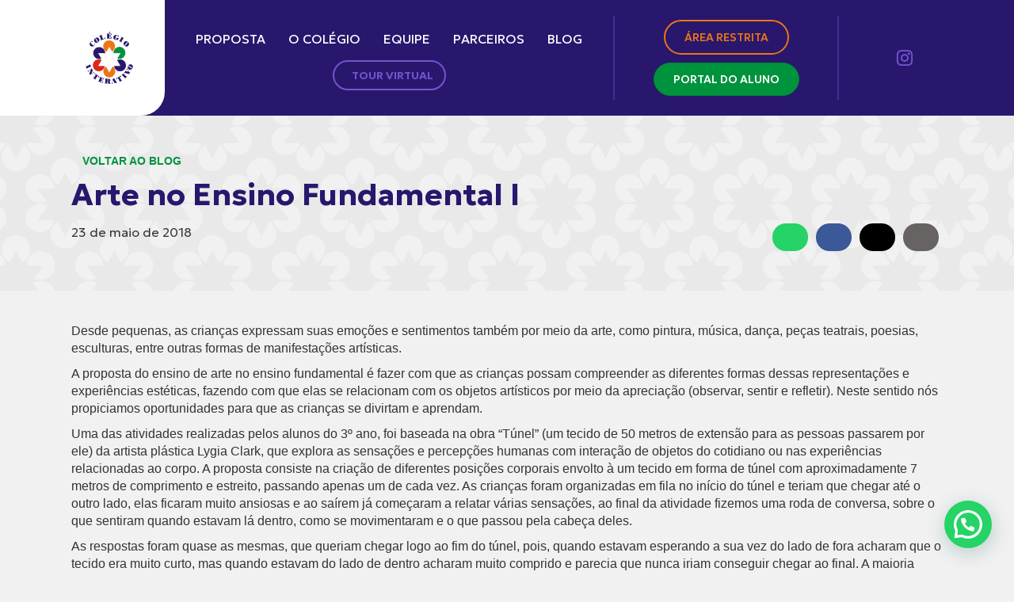

--- FILE ---
content_type: text/html; charset=UTF-8
request_url: https://colegiointerativo.com/noticias/arte-no-ensino-fundamental-i/
body_size: 66023
content:
<!DOCTYPE html><html lang="pt-BR"><head><meta charset="UTF-8" /><link rel="preconnect" href="https://fonts.gstatic.com/" crossorigin /><meta name='viewport' content='width=device-width, initial-scale=1.0' /><meta http-equiv='X-UA-Compatible' content='IE=edge' /><link rel="profile" href="https://gmpg.org/xfn/11" /> <script data-cfasync="false" data-no-defer="1" data-no-minify="1" data-no-optimize="1">var ewww_webp_supported=!1;function check_webp_feature(A,e){var w;e=void 0!==e?e:function(){},ewww_webp_supported?e(ewww_webp_supported):((w=new Image).onload=function(){ewww_webp_supported=0<w.width&&0<w.height,e&&e(ewww_webp_supported)},w.onerror=function(){e&&e(!1)},w.src="data:image/webp;base64,"+{alpha:"UklGRkoAAABXRUJQVlA4WAoAAAAQAAAAAAAAAAAAQUxQSAwAAAARBxAR/Q9ERP8DAABWUDggGAAAABQBAJ0BKgEAAQAAAP4AAA3AAP7mtQAAAA=="}[A])}check_webp_feature("alpha");</script><script data-cfasync="false" data-no-defer="1" data-no-minify="1" data-no-optimize="1">var Arrive=function(c,w){"use strict";if(c.MutationObserver&&"undefined"!=typeof HTMLElement){var r,a=0,u=(r=HTMLElement.prototype.matches||HTMLElement.prototype.webkitMatchesSelector||HTMLElement.prototype.mozMatchesSelector||HTMLElement.prototype.msMatchesSelector,{matchesSelector:function(e,t){return e instanceof HTMLElement&&r.call(e,t)},addMethod:function(e,t,r){var a=e[t];e[t]=function(){return r.length==arguments.length?r.apply(this,arguments):"function"==typeof a?a.apply(this,arguments):void 0}},callCallbacks:function(e,t){t&&t.options.onceOnly&&1==t.firedElems.length&&(e=[e[0]]);for(var r,a=0;r=e[a];a++)r&&r.callback&&r.callback.call(r.elem,r.elem);t&&t.options.onceOnly&&1==t.firedElems.length&&t.me.unbindEventWithSelectorAndCallback.call(t.target,t.selector,t.callback)},checkChildNodesRecursively:function(e,t,r,a){for(var i,n=0;i=e[n];n++)r(i,t,a)&&a.push({callback:t.callback,elem:i}),0<i.childNodes.length&&u.checkChildNodesRecursively(i.childNodes,t,r,a)},mergeArrays:function(e,t){var r,a={};for(r in e)e.hasOwnProperty(r)&&(a[r]=e[r]);for(r in t)t.hasOwnProperty(r)&&(a[r]=t[r]);return a},toElementsArray:function(e){return e=void 0!==e&&("number"!=typeof e.length||e===c)?[e]:e}}),e=(l.prototype.addEvent=function(e,t,r,a){a={target:e,selector:t,options:r,callback:a,firedElems:[]};return this._beforeAdding&&this._beforeAdding(a),this._eventsBucket.push(a),a},l.prototype.removeEvent=function(e){for(var t,r=this._eventsBucket.length-1;t=this._eventsBucket[r];r--)e(t)&&(this._beforeRemoving&&this._beforeRemoving(t),(t=this._eventsBucket.splice(r,1))&&t.length&&(t[0].callback=null))},l.prototype.beforeAdding=function(e){this._beforeAdding=e},l.prototype.beforeRemoving=function(e){this._beforeRemoving=e},l),t=function(i,n){var o=new e,l=this,s={fireOnAttributesModification:!1};return o.beforeAdding(function(t){var e=t.target;e!==c.document&&e!==c||(e=document.getElementsByTagName("html")[0]);var r=new MutationObserver(function(e){n.call(this,e,t)}),a=i(t.options);r.observe(e,a),t.observer=r,t.me=l}),o.beforeRemoving(function(e){e.observer.disconnect()}),this.bindEvent=function(e,t,r){t=u.mergeArrays(s,t);for(var a=u.toElementsArray(this),i=0;i<a.length;i++)o.addEvent(a[i],e,t,r)},this.unbindEvent=function(){var r=u.toElementsArray(this);o.removeEvent(function(e){for(var t=0;t<r.length;t++)if(this===w||e.target===r[t])return!0;return!1})},this.unbindEventWithSelectorOrCallback=function(r){var a=u.toElementsArray(this),i=r,e="function"==typeof r?function(e){for(var t=0;t<a.length;t++)if((this===w||e.target===a[t])&&e.callback===i)return!0;return!1}:function(e){for(var t=0;t<a.length;t++)if((this===w||e.target===a[t])&&e.selector===r)return!0;return!1};o.removeEvent(e)},this.unbindEventWithSelectorAndCallback=function(r,a){var i=u.toElementsArray(this);o.removeEvent(function(e){for(var t=0;t<i.length;t++)if((this===w||e.target===i[t])&&e.selector===r&&e.callback===a)return!0;return!1})},this},i=new function(){var s={fireOnAttributesModification:!1,onceOnly:!1,existing:!1};function n(e,t,r){return!(!u.matchesSelector(e,t.selector)||(e._id===w&&(e._id=a++),-1!=t.firedElems.indexOf(e._id)))&&(t.firedElems.push(e._id),!0)}var c=(i=new t(function(e){var t={attributes:!1,childList:!0,subtree:!0};return e.fireOnAttributesModification&&(t.attributes=!0),t},function(e,i){e.forEach(function(e){var t=e.addedNodes,r=e.target,a=[];null!==t&&0<t.length?u.checkChildNodesRecursively(t,i,n,a):"attributes"===e.type&&n(r,i)&&a.push({callback:i.callback,elem:r}),u.callCallbacks(a,i)})})).bindEvent;return i.bindEvent=function(e,t,r){t=void 0===r?(r=t,s):u.mergeArrays(s,t);var a=u.toElementsArray(this);if(t.existing){for(var i=[],n=0;n<a.length;n++)for(var o=a[n].querySelectorAll(e),l=0;l<o.length;l++)i.push({callback:r,elem:o[l]});if(t.onceOnly&&i.length)return r.call(i[0].elem,i[0].elem);setTimeout(u.callCallbacks,1,i)}c.call(this,e,t,r)},i},o=new function(){var a={};function i(e,t){return u.matchesSelector(e,t.selector)}var n=(o=new t(function(){return{childList:!0,subtree:!0}},function(e,r){e.forEach(function(e){var t=e.removedNodes,e=[];null!==t&&0<t.length&&u.checkChildNodesRecursively(t,r,i,e),u.callCallbacks(e,r)})})).bindEvent;return o.bindEvent=function(e,t,r){t=void 0===r?(r=t,a):u.mergeArrays(a,t),n.call(this,e,t,r)},o};d(HTMLElement.prototype),d(NodeList.prototype),d(HTMLCollection.prototype),d(HTMLDocument.prototype),d(Window.prototype);var n={};return s(i,n,"unbindAllArrive"),s(o,n,"unbindAllLeave"),n}function l(){this._eventsBucket=[],this._beforeAdding=null,this._beforeRemoving=null}function s(e,t,r){u.addMethod(t,r,e.unbindEvent),u.addMethod(t,r,e.unbindEventWithSelectorOrCallback),u.addMethod(t,r,e.unbindEventWithSelectorAndCallback)}function d(e){e.arrive=i.bindEvent,s(i,e,"unbindArrive"),e.leave=o.bindEvent,s(o,e,"unbindLeave")}}(window,void 0),ewww_webp_supported=!1;function check_webp_feature(e,t){var r;ewww_webp_supported?t(ewww_webp_supported):((r=new Image).onload=function(){ewww_webp_supported=0<r.width&&0<r.height,t(ewww_webp_supported)},r.onerror=function(){t(!1)},r.src="data:image/webp;base64,"+{alpha:"UklGRkoAAABXRUJQVlA4WAoAAAAQAAAAAAAAAAAAQUxQSAwAAAARBxAR/Q9ERP8DAABWUDggGAAAABQBAJ0BKgEAAQAAAP4AAA3AAP7mtQAAAA==",animation:"UklGRlIAAABXRUJQVlA4WAoAAAASAAAAAAAAAAAAQU5JTQYAAAD/////AABBTk1GJgAAAAAAAAAAAAAAAAAAAGQAAABWUDhMDQAAAC8AAAAQBxAREYiI/gcA"}[e])}function ewwwLoadImages(e){if(e){for(var t=document.querySelectorAll(".batch-image img, .image-wrapper a, .ngg-pro-masonry-item a, .ngg-galleria-offscreen-seo-wrapper a"),r=0,a=t.length;r<a;r++)ewwwAttr(t[r],"data-src",t[r].getAttribute("data-webp")),ewwwAttr(t[r],"data-thumbnail",t[r].getAttribute("data-webp-thumbnail"));for(var i=document.querySelectorAll("div.woocommerce-product-gallery__image"),r=0,a=i.length;r<a;r++)ewwwAttr(i[r],"data-thumb",i[r].getAttribute("data-webp-thumb"))}for(var n=document.querySelectorAll("video"),r=0,a=n.length;r<a;r++)ewwwAttr(n[r],"poster",e?n[r].getAttribute("data-poster-webp"):n[r].getAttribute("data-poster-image"));for(var o,l=document.querySelectorAll("img.ewww_webp_lazy_load"),r=0,a=l.length;r<a;r++)e&&(ewwwAttr(l[r],"data-lazy-srcset",l[r].getAttribute("data-lazy-srcset-webp")),ewwwAttr(l[r],"data-srcset",l[r].getAttribute("data-srcset-webp")),ewwwAttr(l[r],"data-lazy-src",l[r].getAttribute("data-lazy-src-webp")),ewwwAttr(l[r],"data-src",l[r].getAttribute("data-src-webp")),ewwwAttr(l[r],"data-orig-file",l[r].getAttribute("data-webp-orig-file")),ewwwAttr(l[r],"data-medium-file",l[r].getAttribute("data-webp-medium-file")),ewwwAttr(l[r],"data-large-file",l[r].getAttribute("data-webp-large-file")),null!=(o=l[r].getAttribute("srcset"))&&!1!==o&&o.includes("R0lGOD")&&ewwwAttr(l[r],"src",l[r].getAttribute("data-lazy-src-webp"))),l[r].className=l[r].className.replace(/\bewww_webp_lazy_load\b/,"");for(var s=document.querySelectorAll(".ewww_webp"),r=0,a=s.length;r<a;r++)e?(ewwwAttr(s[r],"srcset",s[r].getAttribute("data-srcset-webp")),ewwwAttr(s[r],"src",s[r].getAttribute("data-src-webp")),ewwwAttr(s[r],"data-orig-file",s[r].getAttribute("data-webp-orig-file")),ewwwAttr(s[r],"data-medium-file",s[r].getAttribute("data-webp-medium-file")),ewwwAttr(s[r],"data-large-file",s[r].getAttribute("data-webp-large-file")),ewwwAttr(s[r],"data-large_image",s[r].getAttribute("data-webp-large_image")),ewwwAttr(s[r],"data-src",s[r].getAttribute("data-webp-src"))):(ewwwAttr(s[r],"srcset",s[r].getAttribute("data-srcset-img")),ewwwAttr(s[r],"src",s[r].getAttribute("data-src-img"))),s[r].className=s[r].className.replace(/\bewww_webp\b/,"ewww_webp_loaded");window.jQuery&&jQuery.fn.isotope&&jQuery.fn.imagesLoaded&&(jQuery(".fusion-posts-container-infinite").imagesLoaded(function(){jQuery(".fusion-posts-container-infinite").hasClass("isotope")&&jQuery(".fusion-posts-container-infinite").isotope()}),jQuery(".fusion-portfolio:not(.fusion-recent-works) .fusion-portfolio-wrapper").imagesLoaded(function(){jQuery(".fusion-portfolio:not(.fusion-recent-works) .fusion-portfolio-wrapper").isotope()}))}function ewwwWebPInit(e){ewwwLoadImages(e),ewwwNggLoadGalleries(e),document.arrive(".ewww_webp",function(){ewwwLoadImages(e)}),document.arrive(".ewww_webp_lazy_load",function(){ewwwLoadImages(e)}),document.arrive("videos",function(){ewwwLoadImages(e)}),"loading"==document.readyState?document.addEventListener("DOMContentLoaded",ewwwJSONParserInit):("undefined"!=typeof galleries&&ewwwNggParseGalleries(e),ewwwWooParseVariations(e))}function ewwwAttr(e,t,r){null!=r&&!1!==r&&e.setAttribute(t,r)}function ewwwJSONParserInit(){"undefined"!=typeof galleries&&check_webp_feature("alpha",ewwwNggParseGalleries),check_webp_feature("alpha",ewwwWooParseVariations)}function ewwwWooParseVariations(e){if(e)for(var t=document.querySelectorAll("form.variations_form"),r=0,a=t.length;r<a;r++){var i=t[r].getAttribute("data-product_variations"),n=!1;try{for(var o in i=JSON.parse(i))void 0!==i[o]&&void 0!==i[o].image&&(void 0!==i[o].image.src_webp&&(i[o].image.src=i[o].image.src_webp,n=!0),void 0!==i[o].image.srcset_webp&&(i[o].image.srcset=i[o].image.srcset_webp,n=!0),void 0!==i[o].image.full_src_webp&&(i[o].image.full_src=i[o].image.full_src_webp,n=!0),void 0!==i[o].image.gallery_thumbnail_src_webp&&(i[o].image.gallery_thumbnail_src=i[o].image.gallery_thumbnail_src_webp,n=!0),void 0!==i[o].image.thumb_src_webp&&(i[o].image.thumb_src=i[o].image.thumb_src_webp,n=!0));n&&ewwwAttr(t[r],"data-product_variations",JSON.stringify(i))}catch(e){}}}function ewwwNggParseGalleries(e){if(e)for(var t in galleries){var r=galleries[t];galleries[t].images_list=ewwwNggParseImageList(r.images_list)}}function ewwwNggLoadGalleries(e){e&&document.addEventListener("ngg.galleria.themeadded",function(e,t){window.ngg_galleria._create_backup=window.ngg_galleria.create,window.ngg_galleria.create=function(e,t){var r=$(e).data("id");return galleries["gallery_"+r].images_list=ewwwNggParseImageList(galleries["gallery_"+r].images_list),window.ngg_galleria._create_backup(e,t)}})}function ewwwNggParseImageList(e){for(var t in e){var r=e[t];if(void 0!==r["image-webp"]&&(e[t].image=r["image-webp"],delete e[t]["image-webp"]),void 0!==r["thumb-webp"]&&(e[t].thumb=r["thumb-webp"],delete e[t]["thumb-webp"]),void 0!==r.full_image_webp&&(e[t].full_image=r.full_image_webp,delete e[t].full_image_webp),void 0!==r.srcsets)for(var a in r.srcsets)nggSrcset=r.srcsets[a],void 0!==r.srcsets[a+"-webp"]&&(e[t].srcsets[a]=r.srcsets[a+"-webp"],delete e[t].srcsets[a+"-webp"]);if(void 0!==r.full_srcsets)for(var i in r.full_srcsets)nggFSrcset=r.full_srcsets[i],void 0!==r.full_srcsets[i+"-webp"]&&(e[t].full_srcsets[i]=r.full_srcsets[i+"-webp"],delete e[t].full_srcsets[i+"-webp"])}return e}check_webp_feature("alpha",ewwwWebPInit);</script><meta name='robots' content='index, follow, max-image-preview:large, max-snippet:-1, max-video-preview:-1' /><title>Arte no Ensino Fundamental I - Colégio Interativo</title><meta name="description" content="Desde pequenas, as crianças expressam suas emoções e sentimentos também por meio da arte, como pintura, música, dança, peças teatrais, poesias," /><link rel="canonical" href="https://colegiointerativo.com/noticias/arte-no-ensino-fundamental-i/" /><meta property="og:locale" content="pt_BR" /><meta property="og:type" content="article" /><meta property="og:title" content="Arte no Ensino Fundamental I - Colégio Interativo" /><meta property="og:description" content="Desde pequenas, as crianças expressam suas emoções e sentimentos também por meio da arte, como pintura, música, dança, peças teatrais, poesias," /><meta property="og:url" content="https://colegiointerativo.com/noticias/arte-no-ensino-fundamental-i/" /><meta property="og:site_name" content="Colégio Interativo" /><meta property="article:publisher" content="https://www.facebook.com/colegiointerativosp" /><meta property="article:published_time" content="2018-05-23T15:07:24+00:00" /><meta property="article:modified_time" content="2023-08-29T23:24:27+00:00" /><meta property="og:image" content="https://colegiointerativo.com/wp-content/uploads/2023/09/colinterativo.png" /><meta property="og:image:width" content="1465" /><meta property="og:image:height" content="825" /><meta property="og:image:type" content="image/png" /><meta name="author" content="Colégio Interativo" /><meta name="twitter:card" content="summary_large_image" /><meta name="twitter:creator" content="@CoInterativo" /><meta name="twitter:site" content="@CoInterativo" /><meta name="twitter:label1" content="Escrito por" /><meta name="twitter:data1" content="Colégio Interativo" /><meta name="twitter:label2" content="Est. tempo de leitura" /><meta name="twitter:data2" content="2 minutos" /> <script type="application/ld+json" class="yoast-schema-graph">{"@context":"https://schema.org","@graph":[{"@type":"Article","@id":"https://colegiointerativo.com/noticias/arte-no-ensino-fundamental-i/#article","isPartOf":{"@id":"https://colegiointerativo.com/noticias/arte-no-ensino-fundamental-i/"},"author":{"name":"Colégio Interativo","@id":"https://colegiointerativo.com/#/schema/person/010a1644f890feffb5614377af6a8831"},"headline":"Arte no Ensino Fundamental I","datePublished":"2018-05-23T15:07:24+00:00","dateModified":"2023-08-29T23:24:27+00:00","mainEntityOfPage":{"@id":"https://colegiointerativo.com/noticias/arte-no-ensino-fundamental-i/"},"wordCount":351,"publisher":{"@id":"https://colegiointerativo.com/#organization"},"articleSection":["Notícias"],"inLanguage":"pt-BR"},{"@type":"WebPage","@id":"https://colegiointerativo.com/noticias/arte-no-ensino-fundamental-i/","url":"https://colegiointerativo.com/noticias/arte-no-ensino-fundamental-i/","name":"Arte no Ensino Fundamental I - Colégio Interativo","isPartOf":{"@id":"https://colegiointerativo.com/#website"},"datePublished":"2018-05-23T15:07:24+00:00","dateModified":"2023-08-29T23:24:27+00:00","description":"Desde pequenas, as crianças expressam suas emoções e sentimentos também por meio da arte, como pintura, música, dança, peças teatrais, poesias,","breadcrumb":{"@id":"https://colegiointerativo.com/noticias/arte-no-ensino-fundamental-i/#breadcrumb"},"inLanguage":"pt-BR","potentialAction":[{"@type":"ReadAction","target":["https://colegiointerativo.com/noticias/arte-no-ensino-fundamental-i/"]}]},{"@type":"BreadcrumbList","@id":"https://colegiointerativo.com/noticias/arte-no-ensino-fundamental-i/#breadcrumb","itemListElement":[{"@type":"ListItem","position":1,"name":"Início","item":"https://colegiointerativo.com/"},{"@type":"ListItem","position":2,"name":"Blog","item":"https://colegiointerativo.com/blog/"},{"@type":"ListItem","position":3,"name":"Arte no Ensino Fundamental I"}]},{"@type":"WebSite","@id":"https://colegiointerativo.com/#website","url":"https://colegiointerativo.com/","name":"Colégio Interativo","description":"Educação Infantil e Fundamental na Cidade Patriarca, Vila Ré e Guilhermina - Zona Leste","publisher":{"@id":"https://colegiointerativo.com/#organization"},"alternateName":"Interativo","potentialAction":[{"@type":"SearchAction","target":{"@type":"EntryPoint","urlTemplate":"https://colegiointerativo.com/?s={search_term_string}"},"query-input":{"@type":"PropertyValueSpecification","valueRequired":true,"valueName":"search_term_string"}}],"inLanguage":"pt-BR"},{"@type":"Organization","@id":"https://colegiointerativo.com/#organization","name":"Colégio Interativo","alternateName":"Col. Interativo","url":"https://colegiointerativo.com/","logo":{"@type":"ImageObject","inLanguage":"pt-BR","@id":"https://colegiointerativo.com/#/schema/logo/image/","url":"https://colegiointerativo.com/wp-content/uploads/2023/08/logo-colegio-interativo.png","contentUrl":"https://colegiointerativo.com/wp-content/uploads/2023/08/logo-colegio-interativo.png","width":223,"height":242,"caption":"Colégio Interativo"},"image":{"@id":"https://colegiointerativo.com/#/schema/logo/image/"},"sameAs":["https://www.facebook.com/colegiointerativosp","https://x.com/CoInterativo","https://www.instagram.com/colegiointerativosp"]},{"@type":"Person","@id":"https://colegiointerativo.com/#/schema/person/010a1644f890feffb5614377af6a8831","name":"Colégio Interativo","image":{"@type":"ImageObject","inLanguage":"pt-BR","@id":"https://colegiointerativo.com/#/schema/person/image/","url":"https://secure.gravatar.com/avatar/d1c4adf58c2d4463d0a491ea5306898883208148d26ce7d3002982766a360791?s=96&d=mm&r=g","contentUrl":"https://secure.gravatar.com/avatar/d1c4adf58c2d4463d0a491ea5306898883208148d26ce7d3002982766a360791?s=96&d=mm&r=g","caption":"Colégio Interativo"},"sameAs":["https://colegiointerativo.com"]}]}</script> <link rel='dns-prefetch' href='//kit.fontawesome.com' /><link rel='dns-prefetch' href='//www.googletagmanager.com' /><link rel='dns-prefetch' href='//fonts.googleapis.com' /><link href='https://fonts.gstatic.com' crossorigin rel='preconnect' /> <script src="[data-uri]" defer></script><script data-optimized="1" src="https://colegiointerativo.com/wp-content/plugins/litespeed-cache/assets/js/webfontloader.min.js" defer></script><link data-optimized="2" rel="stylesheet" href="https://colegiointerativo.com/wp-content/litespeed/css/35fb48010840da7066428fb0cdc9241b.css?ver=dbbeb" /><style id='joinchat-head-inline-css'>.joinchat{--ch:145;--cs:100%;--cl:29%;--bw:1}:root{--joinchat-ico:url("data:image/svg+xml;charset=utf-8,%3Csvg xmlns='http://www.w3.org/2000/svg' viewBox='0 0 24 24'%3E%3Cpath fill='%23fff' d='M3.516 3.516c4.686-4.686 12.284-4.686 16.97 0s4.686 12.283 0 16.97a12 12 0 0 1-13.754 2.299l-5.814.735a.392.392 0 0 1-.438-.44l.748-5.788A12 12 0 0 1 3.517 3.517zm3.61 17.043.3.158a9.85 9.85 0 0 0 11.534-1.758c3.843-3.843 3.843-10.074 0-13.918s-10.075-3.843-13.918 0a9.85 9.85 0 0 0-1.747 11.554l.16.303-.51 3.942a.196.196 0 0 0 .219.22zm6.534-7.003-.933 1.164a9.84 9.84 0 0 1-3.497-3.495l1.166-.933a.79.79 0 0 0 .23-.94L9.561 6.96a.79.79 0 0 0-.924-.445l-2.023.524a.797.797 0 0 0-.588.88 11.754 11.754 0 0 0 10.005 10.005.797.797 0 0 0 .88-.587l.525-2.023a.79.79 0 0 0-.445-.923L14.6 13.327a.79.79 0 0 0-.94.23z'/%3E%3C/svg%3E")}.joinchat{--sep:20px;--bottom:var(--sep);--s:60px;--h:calc(var(--s)/2);display:block;transform:scale3d(1,1,1);position:fixed;z-index:9000;right:var(--sep);bottom:var(--bottom)}.joinchat *{box-sizing:border-box}.joinchat__qr,.joinchat__chatbox{display:none}.joinchat__tooltip{opacity:0}.joinchat__button{position:absolute;z-index:2;bottom:8px;right:8px;height:var(--s);width:var(--s);background:#25d366 var(--joinchat-ico,none)center / 60% no-repeat;color:inherit;border-radius:50%;box-shadow:1px 6px 24px 0 rgba(7,94,84,0.24)}.joinchat--left{right:auto;left:var(--sep)}.joinchat--left .joinchat__button{right:auto;left:8px}.joinchat__button__ico{position:absolute;inset:0;display:flex;border-radius:50%;overflow:hidden;color:hsl(0deg 0% clamp(0%,var(--bw)*1000%,100%) / clamp(70%,var(--bw)*1000%,100%)) !important}.joinchat__button__ico svg{width:var(--ico-size,100%);height:var(--ico-size,100%);margin:calc((100% - var(--ico-size,100%))/2)}.joinchat__button:has(.joinchat__button__ico){background:hsl(var(--ch)var(--cs)var(--cl));box-shadow:1px 6px 24px 0 hsl(var(--ch)var(--cs)calc(var(--cl) - 10%) / 24%)}.joinchat__button:has(.joinchat__button__ico):hover,.joinchat__button:has(.joinchat__button__ico):active{background:hsl(var(--ch)var(--cs)calc(var(--cl) + 20%))}.joinchat__button__image{position:absolute;inset:1px;border-radius:50%;overflow:hidden;opacity:0}.joinchat__button__image img,.joinchat__button__image video{display:block;width:100%;height:100%;object-fit:cover;object-position:center}.joinchat--img .joinchat__button__image{opacity:1;animation:none}@media(orientation:portrait)and(width>=481px),(orientation:landscape)and(height>=481px){.joinchat--mobile{display:none !important}}@media(width <=480px),(orientation:landscape)and(height <=480px){.joinchat{--sep:6px}}
/*# sourceURL=joinchat-head-inline-css */</style>
 <script src="https://www.googletagmanager.com/gtag/js?id=GT-57V3G4Z" id="google_gtagjs-js" defer data-deferred="1"></script> <script id="google_gtagjs-js-after" src="[data-uri]" defer></script> <meta name="generator" content="Site Kit by Google 1.167.0" /><noscript><style>.lazyload[data-src]{display:none !important;}</style></noscript>
 <script>( function( w, d, s, l, i ) {
				w[l] = w[l] || [];
				w[l].push( {'gtm.start': new Date().getTime(), event: 'gtm.js'} );
				var f = d.getElementsByTagName( s )[0],
					j = d.createElement( s ), dl = l != 'dataLayer' ? '&l=' + l : '';
				j.async = true;
				j.src = 'https://www.googletagmanager.com/gtm.js?id=' + i + dl;
				f.parentNode.insertBefore( j, f );
			} )( window, document, 'script', 'dataLayer', 'GTM-KBCV2W8K' );</script> <link rel="icon" href="https://colegiointerativo.com/wp-content/uploads/2023/08/cropped-icon-32x32.png" sizes="32x32" /><link rel="icon" href="https://colegiointerativo.com/wp-content/uploads/2023/08/cropped-icon-192x192.png" sizes="192x192" /><link rel="apple-touch-icon" href="https://colegiointerativo.com/wp-content/uploads/2023/08/cropped-icon-180x180.png" /><meta name="msapplication-TileImage" content="https://colegiointerativo.com/wp-content/uploads/2023/08/cropped-icon-270x270.png" /><meta name="facebook-domain-verification" content="eyfkrawp49k7hr7hqeov5zlrio9r4c" /></head><body data-rsssl=1 class="wp-singular post-template-default single single-post postid-5720 single-format-standard wp-theme-bb-theme fl-builder-2-9-4-1 fl-themer-1-5-2-1 fl-theme-1-7-14 fl-no-js fl-theme-builder-header fl-theme-builder-header-cabecalho-do-site fl-theme-builder-footer fl-theme-builder-footer-rodape-do-site fl-theme-builder-singular fl-theme-builder-singular-post-do-blog fl-framework-base fl-preset-default fl-full-width fl-has-sidebar fl-search-active" itemscope="itemscope" itemtype="https://schema.org/WebPage">
<noscript>
<iframe data-lazyloaded="1" src="about:blank" data-src="https://www.googletagmanager.com/ns.html?id=GTM-KBCV2W8K" height="0" width="0" style="display:none;visibility:hidden"></iframe>
</noscript>
<a aria-label="Ir para o conteúdo" class="fl-screen-reader-text" href="#fl-main-content">Ir para o conteúdo</a><div class="fl-page"><header class="fl-builder-content fl-builder-content-15 fl-builder-global-templates-locked" data-post-id="15" data-type="header" data-sticky="1" data-sticky-on="all" data-sticky-breakpoint="medium" data-shrink="1" data-overlay="0" data-overlay-bg="transparent" data-shrink-image-height="50px" role="banner" itemscope="itemscope" itemtype="http://schema.org/WPHeader"><div class="fl-row fl-row-full-width fl-row-bg-color fl-node-n0ibp3qtr9ly fl-row-default-height fl-row-align-center" data-node="n0ibp3qtr9ly"><div class="fl-row-content-wrap"><div class="fl-row-content fl-row-full-width fl-node-content"><div class="fl-col-group fl-node-ui57brnxwf1p fl-col-group-equal-height fl-col-group-align-center fl-col-group-custom-width" data-node="ui57brnxwf1p"><div class="fl-col fl-node-18lxz5kamohc fl-col-bg-color fl-col-small fl-col-small-custom-width" data-node="18lxz5kamohc"><div class="fl-col-content fl-node-content"><div class="fl-module fl-module-photo fl-node-3nadlp68tkbr" data-node="3nadlp68tkbr"><div class="fl-module-content fl-node-content"><div class="fl-photo fl-photo-align-right" itemscope itemtype="https://schema.org/ImageObject"><div class="fl-photo-content fl-photo-img-png">
<a href="https://colegiointerativo.com" target="_self" itemprop="url">
<img decoding="async" width="223" height="242" class="fl-photo-img wp-image-22" src="https://colegiointerativo.com/wp-content/uploads/2023/08/logo-colegio-interativo.png" alt="logo-colegio-interativo" itemprop="image" title="logo-colegio-interativo"  data-no-lazy="1" />
</a></div></div></div></div></div></div><div class="fl-col fl-node-d8w6piuf4cgt fl-col-bg-color fl-col-small fl-col-small-custom-width" data-node="d8w6piuf4cgt"><div class="fl-col-content fl-node-content"><div class="fl-module fl-module-menu fl-node-p68e9sa3tqhd" data-node="p68e9sa3tqhd"><div class="fl-module-content fl-node-content"><div class="fl-menu fl-menu-responsive-toggle-mobile fl-menu-responsive-flyout-overlay fl-flyout-right">
<button class="fl-menu-mobile-toggle hamburger" aria-label="Menu"><span class="fl-menu-icon svg-container"><svg version="1.1" class="hamburger-menu" xmlns="http://www.w3.org/2000/svg" xmlns:xlink="http://www.w3.org/1999/xlink" viewBox="0 0 512 512">
<rect class="fl-hamburger-menu-top" width="512" height="102"/>
<rect class="fl-hamburger-menu-middle" y="205" width="512" height="102"/>
<rect class="fl-hamburger-menu-bottom" y="410" width="512" height="102"/>
</svg>
</span></button><div class="fl-clear"></div><nav aria-label="Menu" itemscope="itemscope" itemtype="https://schema.org/SiteNavigationElement"><ul id="menu-menu-principal" class="menu fl-menu-horizontal fl-toggle-none"><li id="menu-item-26" class="menu-item menu-item-type-custom menu-item-object-custom menu-item-home"><a href="https://colegiointerativo.com/#proposta">Proposta</a></li><li id="menu-item-27" class="menu-item menu-item-type-custom menu-item-object-custom menu-item-home"><a href="https://colegiointerativo.com/#colegio">O colégio</a></li><li id="menu-item-28" class="menu-item menu-item-type-custom menu-item-object-custom menu-item-home"><a href="https://colegiointerativo.com/#equipe">Equipe</a></li><li id="menu-item-29" class="menu-item menu-item-type-custom menu-item-object-custom menu-item-home"><a href="https://colegiointerativo.com/#parceiros">Parceiros</a></li><li id="menu-item-73" class="menu-item menu-item-type-post_type menu-item-object-page current_page_parent"><a href="https://colegiointerativo.com/blog/">Blog</a></li><li id="menu-item-6410" class="button inverted menu-item menu-item-type-post_type menu-item-object-page"><a href="https://colegiointerativo.com/tour-virtual/"><i class="fa-light fa-street-view"></i> Tour Virtual</a></li><li id="menu-item-79" class="show-for-small-only button orange menu-item menu-item-type-post_type menu-item-object-page"><a href="https://colegiointerativo.com/area-restrita/">Área restrita</a></li><li id="menu-item-80" class="show-for-small-only button green menu-item menu-item-type-custom menu-item-object-custom"><a href="https://portal.sponteeducacional.net.br/interativo">Portal do aluno</a></li></ul></nav></div></div></div></div></div><div class="fl-col fl-node-wuel27oqj1pm fl-col-bg-color fl-col-small fl-visible-desktop fl-visible-large fl-visible-medium" data-node="wuel27oqj1pm"><div class="fl-col-content fl-node-content"><div class="fl-module fl-module-button-group fl-node-edf3ws0ygc8u" data-node="edf3ws0ygc8u"><div class="fl-module-content fl-node-content"><div class="fl-button-group fl-button-group-layout-horizontal fl-button-group-width-"><div class="fl-button-group-buttons" role="group" aria-label=""><div id="fl-button-group-button-edf3ws0ygc8u-0" class="fl-button-group-button fl-button-group-button-edf3ws0ygc8u-0"><div  class="fl-button-wrap fl-button-width-full fl-button-center" id="fl-node-edf3ws0ygc8u-0">
<a href="https://colegiointerativo.com/area-restrita" target="_self" class="fl-button">
<span class="fl-button-text">Área Restrita</span>
</a></div></div><div id="fl-button-group-button-edf3ws0ygc8u-1" class="fl-button-group-button fl-button-group-button-edf3ws0ygc8u-1"><div  class="fl-button-wrap fl-button-width-full fl-button-center" id="fl-node-edf3ws0ygc8u-1">
<a href="https://portal.sponteeducacional.net.br/interativo" target="_blank" class="fl-button" rel="noopener" >
<span class="fl-button-text">Portal do aluno</span>
</a></div></div></div></div></div></div></div></div><div class="fl-col fl-node-1gkp4ou5fdxj fl-col-bg-color fl-col-small fl-visible-desktop fl-visible-large fl-visible-medium" data-node="1gkp4ou5fdxj"><div class="fl-col-content fl-node-content"><div class="fl-module fl-module-icon-group fl-node-a2nqi5o9hw0d" data-node="a2nqi5o9hw0d"><div class="fl-module-content fl-node-content"><div class="fl-icon-group">
<span class="fl-icon">
<a href="https://www.instagram.com/colegiointerativosp" target="_blank" rel="noopener" >
<i class="ua-icon ua-icon-instagram" aria-hidden="true"></i>
</a>
</span>
<span class="fl-icon">
<a href="https://www.facebook.com/colegiointerativosp" target="_blank" rel="noopener" >
<i class="fa-brands fab fa-facebook" aria-hidden="true"></i>
</a>
</span>
<span class="fl-icon">
<a href="http://www.youtube.com/user/interativobaby/" target="_blank" rel="noopener" >
<i class="fa-brands fab fa-youtube" aria-hidden="true"></i>
</a>
</span>
<span class="fl-icon">
<a href="https://twitter.com/CoInterativo" target="_blank" rel="noopener" >
<i class="fa-brands fab fa-x-twitter" aria-hidden="true"></i>
</a>
</span>
<span class="fl-icon">
<a href="https://www.flickr.com/photos/colegiointerativo" target="_blank" rel="noopener" >
<i class="fa-brands fab fa-flickr" aria-hidden="true"></i>
</a>
</span></div></div></div></div></div></div></div></div></div></header><div class="uabb-js-breakpoint" style="display: none;"></div><div id="fl-main-content" class="fl-page-content" itemprop="mainContentOfPage" role="main"><div class="fl-builder-content fl-builder-content-323 fl-builder-global-templates-locked" data-post-id="323"><div class="fl-row fl-row-full-width fl-row-bg-photo fl-node-87fz4amqxs90 fl-row-default-height fl-row-align-center fl-row-bg-overlay" data-node="87fz4amqxs90"><div class="fl-row-content-wrap"><div class="fl-row-content fl-row-fixed-width fl-node-content"><div class="fl-col-group fl-node-r7iyw4jz9lph" data-node="r7iyw4jz9lph"><div class="fl-col fl-node-megulfcsx69i fl-col-bg-color" data-node="megulfcsx69i"><div class="fl-col-content fl-node-content"><div class="fl-module fl-module-button fl-node-ukbotilcwjqp fl-animation fl-fade-right" data-node="ukbotilcwjqp" data-animation-delay=".4" data-animation-duration="1"><div class="fl-module-content fl-node-content"><div class="fl-button-wrap fl-button-width-auto fl-button-left fl-button-has-icon">
<a href="https://colegiointerativo.com/blog/" target="_self" class="fl-button">
<i class="fl-button-icon fl-button-icon-before fal fa-arrow-left-long" aria-hidden="true"></i>
<span class="fl-button-text">Voltar ao blog</span>
</a></div></div></div><div class="fl-module fl-module-heading fl-node-u2xpv173rcwf fl-animation fl-fade-down" data-node="u2xpv173rcwf" data-animation-delay="0.0" data-animation-duration="1"><div class="fl-module-content fl-node-content"><h1 class="fl-heading">
<span class="fl-heading-text">Arte no Ensino Fundamental I</span></h1></div></div></div></div></div><div class="fl-col-group fl-node-pmi1vg63dte7 fl-col-group-equal-height fl-col-group-align-top" data-node="pmi1vg63dte7"><div class="fl-col fl-node-b5wpjvldtfm8 fl-col-bg-color fl-col-small" data-node="b5wpjvldtfm8"><div class="fl-col-content fl-node-content"><div class="fl-module fl-module-fl-post-info fl-node-pxrv48sadf6j fl-animation fl-fade-down" data-node="pxrv48sadf6j" data-animation-delay="0.3" data-animation-duration="1"><div class="fl-module-content fl-node-content">
<span class="fl-post-info-date">23 de maio de 2018</span></div></div></div></div><div class="fl-col fl-node-5jopqsdt8ek0 fl-col-bg-color fl-col-small" data-node="5jopqsdt8ek0"><div class="fl-col-content fl-node-content"><div class="fl-module fl-module-uabb-social-share fl-node-jomys1ne9z6w fl-animation fl-fade-down" data-node="jomys1ne9z6w" data-animation-delay="0.6" data-animation-duration="1"><div class="fl-module-content fl-node-content"><div class="uabb-social-share-wrap uabb-social-share-horizontal uabb-ss uabb-ss-column-auto uabb-ss-column-medium- uabb-ss-column-responsive-"><div class="uabb-ss-wrap uabb-ss-align-right uabb-ss-flat uabb-ss-view-icon uabb-ss-shape-circle uabb-ss-color-default uabb-style-inline uabb-floating-align-right"><div class="uabb-ss-grid-item uabb-ss-animation-default uabb-ss-button-whatsapp"><div class="uabb-ss-grid-button">
<a class= "uabb-ss-grid-button-link" href="https://api.whatsapp.com/send?text=https%3A%2F%2Fcolegiointerativo.com%2Fnoticias%2Farte-no-ensino-fundamental-i%2F" target="_blank" onclick="window.open(this.href,'social-share','left=20,top=20,width=500,height=500,toolbar=1,resizable=0');return false;">
<span class="uabb-ss-icon">
<i class="fa-brands fab fa-whatsapp" aria-hidden="true"></i>
</span>
</a></div></div><div class="uabb-ss-grid-item uabb-ss-animation-default uabb-ss-button-facebook"><div class="uabb-ss-grid-button">
<a class= "uabb-ss-grid-button-link" href="https://www.facebook.com/sharer.php?u=https%3A%2F%2Fcolegiointerativo.com%2Fnoticias%2Farte-no-ensino-fundamental-i%2F" target="_blank" onclick="window.open(this.href,'social-share','left=20,top=20,width=500,height=500,toolbar=1,resizable=0');return false;">
<span class="uabb-ss-icon">
<i class="fa-brands fab fa-facebook-f" aria-hidden="true"></i>
</span>
</a></div></div><div class="uabb-ss-grid-item uabb-ss-animation-default uabb-ss-button-twitter"><div class="uabb-ss-grid-button">
<a class= "uabb-ss-grid-button-link" href="https://twitter.com/share?url=https%3A%2F%2Fcolegiointerativo.com%2Fnoticias%2Farte-no-ensino-fundamental-i%2F" target="_blank" onclick="window.open(this.href,'social-share','left=20,top=20,width=500,height=500,toolbar=1,resizable=0');return false;">
<span class="uabb-ss-icon">
<i class="fab fa-twitter" aria-hidden="true"></i>
</span>
</a></div></div><div class="uabb-ss-grid-item uabb-ss-animation-default uabb-ss-button-email"><div class="uabb-ss-grid-button">
<a class= "uabb-ss-grid-button-link" href="mailto:?body=https%3A%2F%2Fcolegiointerativo.com%2Fnoticias%2Farte-no-ensino-fundamental-i%2F" target="_blank" onclick="window.open(this.href,'social-share','left=20,top=20,width=500,height=500,toolbar=1,resizable=0');return false;">
<span class="uabb-ss-icon">
<i class="fal fa-envelope" aria-hidden="true"></i>
</span>
</a></div></div></div></div></div></div></div></div></div></div></div></div><div class="fl-row fl-row-full-width fl-row-bg-color fl-node-pu5ja9cbget7 fl-row-default-height fl-row-align-center" data-node="pu5ja9cbget7"><div class="fl-row-content-wrap"><div class="fl-row-content fl-row-fixed-width fl-node-content"><div class="fl-col-group fl-node-lcikyzaf6tgm" data-node="lcikyzaf6tgm"><div class="fl-col fl-node-c168ajim9pfx fl-col-bg-color" data-node="c168ajim9pfx"><div class="fl-col-content fl-node-content"><div class="fl-module fl-module-rich-text fl-node-f7nesj3k4ar0 fl-animation fl-fade-in" data-node="f7nesj3k4ar0" data-animation-delay=".5" data-animation-duration="1"><div class="fl-module-content fl-node-content"><div class="fl-rich-text"><p><span style="font-weight:400;">Desde pequenas, as crianças expressam suas emoções e sentimentos também por meio da arte, como pintura, música, dança, peças teatrais, poesias, esculturas, entre outras formas de manifestações artísticas.</span></p><p><span style="font-weight:400;">A proposta do ensino de arte no ensino fundamental é fazer com que as crianças possam compreender as diferentes formas dessas representações e experiências estéticas, fazendo com que elas se relacionam com os objetos artísticos por meio da apreciação (observar, sentir e refletir). Neste sentido nós propiciamos oportunidades para que as crianças se divirtam e aprendam.</span></p><p><span style="font-weight:400;">Uma das atividades realizadas pelos alunos do 3º ano, foi baseada na obra “Túnel” (um tecido de 50 metros de extensão para as pessoas passarem por ele) da artista plástica Lygia Clark, que explora as sensações e percepções humanas com interação de objetos do cotidiano ou nas experiências relacionadas ao corpo. A proposta consiste na criação de diferentes posições corporais envolto à um tecido em forma de túnel com aproximadamente 7 metros de comprimento e estreito, passando apenas um de cada vez. As crianças foram organizadas em fila no início do túnel e teriam que chegar até o outro lado, elas ficaram muito ansiosas e ao saírem já começaram a relatar várias sensações, ao final da atividade fizemos uma roda de conversa, sobre o que sentiram quando estavam lá dentro, como se movimentaram e o que passou pela cabeça deles. </span></p><p><span style="font-weight:400;">As respostas foram quase as mesmas, que queriam chegar logo ao fim do túnel, pois, quando estavam esperando a sua vez do lado de fora acharam que o tecido era muito curto, mas quando estavam do lado de dentro acharam muito comprido e parecia que nunca iriam conseguir chegar ao final. A maioria criou uma estratégia para conseguir passar rapidamente e chegar logo, foram rastejando, assim conseguiram controlar a respiração, não entraram em desespero e ainda quiseram ir de novo e todos se divertiram bastante.</span></p></div></div></div><div class="fl-module fl-module-separator fl-node-sywv5muitxgc" data-node="sywv5muitxgc"><div class="fl-module-content fl-node-content"><div class="fl-separator"></div></div></div><div class="fl-module fl-module-uabb-social-share fl-node-8ctx1y3punbe fl-animation fl-fade-down" data-node="8ctx1y3punbe" data-animation-delay="0.6" data-animation-duration="1"><div class="fl-module-content fl-node-content"><div class="uabb-social-share-wrap uabb-social-share-horizontal uabb-ss uabb-ss-column-auto uabb-ss-column-medium- uabb-ss-column-responsive-"><div class="uabb-ss-wrap uabb-ss-align-right uabb-ss-flat uabb-ss-view-icon uabb-ss-shape-circle uabb-ss-color-default uabb-style-inline uabb-floating-align-right"><div class="uabb-ss-grid-item uabb-ss-animation-default uabb-ss-button-whatsapp"><div class="uabb-ss-grid-button">
<a class= "uabb-ss-grid-button-link" href="https://api.whatsapp.com/send?text=https%3A%2F%2Fcolegiointerativo.com%2Fnoticias%2Farte-no-ensino-fundamental-i%2F" target="_blank" onclick="window.open(this.href,'social-share','left=20,top=20,width=500,height=500,toolbar=1,resizable=0');return false;">
<span class="uabb-ss-icon">
<i class="fa-brands fab fa-whatsapp" aria-hidden="true"></i>
</span>
</a></div></div><div class="uabb-ss-grid-item uabb-ss-animation-default uabb-ss-button-facebook"><div class="uabb-ss-grid-button">
<a class= "uabb-ss-grid-button-link" href="https://www.facebook.com/sharer.php?u=https%3A%2F%2Fcolegiointerativo.com%2Fnoticias%2Farte-no-ensino-fundamental-i%2F" target="_blank" onclick="window.open(this.href,'social-share','left=20,top=20,width=500,height=500,toolbar=1,resizable=0');return false;">
<span class="uabb-ss-icon">
<i class="fa-brands fab fa-facebook-f" aria-hidden="true"></i>
</span>
</a></div></div><div class="uabb-ss-grid-item uabb-ss-animation-default uabb-ss-button-twitter"><div class="uabb-ss-grid-button">
<a class= "uabb-ss-grid-button-link" href="https://twitter.com/share?url=https%3A%2F%2Fcolegiointerativo.com%2Fnoticias%2Farte-no-ensino-fundamental-i%2F" target="_blank" onclick="window.open(this.href,'social-share','left=20,top=20,width=500,height=500,toolbar=1,resizable=0');return false;">
<span class="uabb-ss-icon">
<i class="fab fa-twitter" aria-hidden="true"></i>
</span>
</a></div></div><div class="uabb-ss-grid-item uabb-ss-animation-default uabb-ss-button-email"><div class="uabb-ss-grid-button">
<a class= "uabb-ss-grid-button-link" href="mailto:?body=https%3A%2F%2Fcolegiointerativo.com%2Fnoticias%2Farte-no-ensino-fundamental-i%2F" target="_blank" onclick="window.open(this.href,'social-share','left=20,top=20,width=500,height=500,toolbar=1,resizable=0');return false;">
<span class="uabb-ss-icon">
<i class="fal fa-envelope" aria-hidden="true"></i>
</span>
</a></div></div></div></div></div></div></div></div></div></div></div></div></div><div class="uabb-js-breakpoint" style="display: none;"></div></div><footer class="fl-builder-content fl-builder-content-89 fl-builder-global-templates-locked" data-post-id="89" data-type="footer" itemscope="itemscope" itemtype="http://schema.org/WPFooter"><div class="fl-row fl-row-full-width fl-row-bg-color fl-node-bnu08x9pv1h5 fl-row-default-height fl-row-align-center" data-node="bnu08x9pv1h5"><div class="fl-row-content-wrap"><div class="fl-row-content fl-row-full-width fl-node-content"><div class="fl-col-group fl-node-gu9fb85jx02q fl-col-group-equal-height fl-col-group-align-bottom" data-node="gu9fb85jx02q"><div class="fl-col fl-node-rnway2gesmif fl-col-bg-color fl-col-small fl-col-has-cols" data-node="rnway2gesmif"><div class="fl-col-content fl-node-content"><div class="fl-col-group fl-node-i1qzad098f6p fl-col-group-nested" data-node="i1qzad098f6p"><div class="fl-col fl-node-2wph6coq8ta0 fl-col-bg-color fl-col-small fl-visible-desktop fl-visible-large" data-node="2wph6coq8ta0"><div class="fl-col-content fl-node-content"></div></div><div class="fl-col fl-node-ro539aeuxdbl fl-col-bg-color fl-col-small" data-node="ro539aeuxdbl"><div class="fl-col-content fl-node-content"><div class="fl-module fl-module-photo fl-node-7fb08g6hkyt9" data-node="7fb08g6hkyt9"><div class="fl-module-content fl-node-content"><div class="fl-photo fl-photo-align-center" itemscope itemtype="https://schema.org/ImageObject"><div class="fl-photo-content fl-photo-img-png">
<a href="https://colegiointerativo.com" target="_self" itemprop="url">
<img decoding="async" width="223" height="242" class="fl-photo-img wp-image-22 lazyload" src="[data-uri]" alt="logo-colegio-interativo" itemprop="image" title="logo-colegio-interativo" data-src="https://colegiointerativo.com/wp-content/uploads/2023/08/logo-colegio-interativo.png" data-eio-rwidth="223" data-eio-rheight="242" /><noscript><img decoding="async" width="223" height="242" class="fl-photo-img wp-image-22" src="https://colegiointerativo.com/wp-content/uploads/2023/08/logo-colegio-interativo.png" alt="logo-colegio-interativo" itemprop="image" title="logo-colegio-interativo" data-eio="l" /></noscript>
</a></div></div></div></div><div class="fl-module fl-module-rich-text fl-node-168rhqv7dwke" data-node="168rhqv7dwke"><div class="fl-module-content fl-node-content"><div class="fl-rich-text"><p>Siga-nos:</p></div></div></div><div class="fl-module fl-module-icon-group fl-node-54e0padhjtx3" data-node="54e0padhjtx3"><div class="fl-module-content fl-node-content"><div class="fl-icon-group">
<span class="fl-icon">
<a href="https://www.instagram.com/colegiointerativosp" target="_blank" rel="noopener" >
<i class="ua-icon ua-icon-instagram" aria-hidden="true"></i>
</a>
</span>
<span class="fl-icon">
<a href="https://www.facebook.com/colegiointerativosp" target="_blank" rel="noopener" >
<i class="fa-brands fab fa-facebook" aria-hidden="true"></i>
</a>
</span>
<span class="fl-icon">
<a href="http://www.youtube.com/user/interativobaby/" target="_blank" rel="noopener" >
<i class="fa-brands fab fa-youtube" aria-hidden="true"></i>
</a>
</span>
<span class="fl-icon">
<a href="https://twitter.com/CoInterativo" target="_blank" rel="noopener" >
<i class="fa-brands fab fa-x-twitter" aria-hidden="true"></i>
</a>
</span>
<span class="fl-icon">
<a href="https://www.flickr.com/photos/colegiointerativo" target="_blank" rel="noopener" >
<i class="fa-brands fab fa-flickr" aria-hidden="true"></i>
</a>
</span></div></div></div></div></div></div></div></div><div class="fl-col fl-node-jenhduo9sbyr fl-col-bg-color fl-col-small fl-visible-desktop fl-visible-large fl-visible-medium" data-node="jenhduo9sbyr"><div class="fl-col-content fl-node-content"><div class="fl-module fl-module-menu fl-node-fehu9i8yoxrw" data-node="fehu9i8yoxrw"><div class="fl-module-content fl-node-content"><div class="fl-menu"><div class="fl-clear"></div><nav aria-label="Menu" itemscope="itemscope" itemtype="https://schema.org/SiteNavigationElement"><ul id="menu-institucional" class="menu fl-menu-vertical fl-toggle-none"><li id="menu-item-94" class="menu-item menu-item-type-custom menu-item-object-custom menu-item-home"><a href="https://colegiointerativo.com/#proposta">Proposta</a></li><li id="menu-item-95" class="menu-item menu-item-type-custom menu-item-object-custom menu-item-home"><a href="https://colegiointerativo.com/#colegio">O colégio</a></li><li id="menu-item-96" class="menu-item menu-item-type-custom menu-item-object-custom menu-item-home"><a href="https://colegiointerativo.com/#equipe">Equipe</a></li><li id="menu-item-97" class="menu-item menu-item-type-custom menu-item-object-custom menu-item-home"><a href="https://colegiointerativo.com/#parceiros">Parceiros</a></li><li id="menu-item-98" class="menu-item menu-item-type-custom menu-item-object-custom"><a href="https://colegiointerativo.com/blog">Blog</a></li></ul></nav></div></div></div></div></div><div class="fl-col fl-node-qulshwfnce1j fl-col-bg-color fl-col-has-cols" data-node="qulshwfnce1j"><div class="fl-col-content fl-node-content"><div class="fl-col-group fl-node-j4km0zgroshe fl-col-group-nested fl-col-group-equal-height fl-col-group-align-top" data-node="j4km0zgroshe"><div class="fl-col fl-node-hl8vads6kmj1 fl-col-bg-color fl-col-small" data-node="hl8vads6kmj1"><div class="fl-col-content fl-node-content"><div class="fl-module fl-module-icon fl-node-p8z2tqnwsbv9" data-node="p8z2tqnwsbv9"><div class="fl-module-content fl-node-content"><div class="fl-icon-wrap">
<span class="fl-icon">
<a href="https://goo.gl/maps/iy3YkCJNfGro8Msk6" target="_blank" rel="noopener" >
<i class="fal fa-location-dot" aria-hidden="true"></i>
</a>
</span></div></div></div><div class="fl-module fl-module-rich-text fl-node-8uhnoj41wyd6" data-node="8uhnoj41wyd6"><div class="fl-module-content fl-node-content"><div class="fl-rich-text"><p><a href="https://goo.gl/maps/iy3YkCJNfGro8Msk6" target="_blank" rel="noopener">R. Caracaraí, 50 - Cidade Patriarca, São Paulo - SP, 03555-010</a></p><p><a href="https://goo.gl/maps/iy3YkCJNfGro8Msk6" target="_blank" rel="noopener"><span style="font-size: 14px;"><span style="color: #7056d1;">Como chegar</span></span></a></p></div></div></div></div></div><div class="fl-col fl-node-sa12ty8dv9iq fl-col-bg-color fl-col-small" data-node="sa12ty8dv9iq"><div class="fl-col-content fl-node-content"><div class="fl-module fl-module-icon fl-node-hn5ml9o63wrb" data-node="hn5ml9o63wrb"><div class="fl-module-content fl-node-content"><div class="fl-icon-wrap">
<span class="fl-icon">
<a href="https://web.whatsapp.com/send?phone=5511992166656&#038;text=Ol%C3%A1!%20Tudo%20bem%3F%20Estava%20navegando%20no%20site%20do%20col%C3%A9gio%20e%20gostaria%20de%20saber%20mais%20sobre...." target="_blank" rel="noopener nofollow" >
<i class="fa-brands fab fa-whatsapp" aria-hidden="true"></i>
</a>
</span></div></div></div><div class="fl-module fl-module-rich-text fl-node-zqh7nslof31t" data-node="zqh7nslof31t"><div class="fl-module-content fl-node-content"><div class="fl-rich-text"><p><a href="https://web.whatsapp.com/send?phone=5511992166656&amp;text=Ol%C3%A1!%20Tudo%20bem%3F%20Estava%20navegando%20no%20site%20do%20col%C3%A9gio%20e%20gostaria%20de%20saber%20mais%20sobre...." target="_blank" rel="noopener">(11) 99216-6656</a></p></div></div></div></div></div><div class="fl-col fl-node-kb7w2p9nxmy6 fl-col-bg-color fl-col-small" data-node="kb7w2p9nxmy6"><div class="fl-col-content fl-node-content"><div class="fl-module fl-module-icon fl-node-udq5vnw38a69" data-node="udq5vnw38a69"><div class="fl-module-content fl-node-content"><div class="fl-icon-wrap">
<span class="fl-icon">
<a href="mailto:contato@colegiointerativo.com" target="_blank" rel="noopener" >
<i class="fal fa-envelope" aria-hidden="true"></i>
</a>
</span></div></div></div><div class="fl-module fl-module-rich-text fl-node-lpzv0o6cgujh" data-node="lpzv0o6cgujh"><div class="fl-module-content fl-node-content"><div class="fl-rich-text"><p><a href="mailto:contato@colegiointerativo.com" target="_blank" rel="noopener">contato@colegiointerativo.com</a></p></div></div></div></div></div><div class="fl-col fl-node-yt3sjhcn2gb7 fl-col-bg-color fl-col-small fl-visible-desktop fl-visible-large" data-node="yt3sjhcn2gb7"><div class="fl-col-content fl-node-content"></div></div></div><div class="fl-col-group fl-node-ljbi7vzh2q9e fl-col-group-nested fl-col-group-equal-height fl-col-group-align-center fl-col-group-custom-width" data-node="ljbi7vzh2q9e"><div class="fl-col fl-node-nfibhv8xkl1m fl-col-bg-color fl-col-small fl-col-small-custom-width" data-node="nfibhv8xkl1m"><div class="fl-col-content fl-node-content"><div class="fl-module fl-module-button fl-node-lvzt1cyai46r" data-node="lvzt1cyai46r"><div class="fl-module-content fl-node-content"><div class="fl-button-wrap fl-button-width-auto fl-button-center fl-button-has-icon">
<a href="https://colegiointerativo.com/tour-virtual/" target="_self" class="fl-button">
<i class="fl-button-icon fl-button-icon-before fal fa-street-view" aria-hidden="true"></i>
<span class="fl-button-text">Tour virtual</span>
</a></div></div></div></div></div><div class="fl-col fl-node-8eg2c0xpt37q fl-col-bg-color fl-col-small fl-col-small-custom-width" data-node="8eg2c0xpt37q"><div class="fl-col-content fl-node-content"><div class="fl-module fl-module-button-group fl-node-5phvotl43be0" data-node="5phvotl43be0"><div class="fl-module-content fl-node-content"><div class="fl-button-group fl-button-group-layout-horizontal fl-button-group-width-"><div class="fl-button-group-buttons" role="group" aria-label=""><div id="fl-button-group-button-5phvotl43be0-0" class="fl-button-group-button fl-button-group-button-5phvotl43be0-0"><div  class="fl-button-wrap fl-button-width-full" id="fl-node-5phvotl43be0-0">
<a href="https://colegiointerativo.com/area-restrita" target="_self" class="fl-button">
<span class="fl-button-text">Área Restrita</span>
</a></div></div><div id="fl-button-group-button-5phvotl43be0-1" class="fl-button-group-button fl-button-group-button-5phvotl43be0-1"><div  class="fl-button-wrap fl-button-width-full" id="fl-node-5phvotl43be0-1">
<a href="https://portal.sponteeducacional.net.br/interativo" target="_blank" class="fl-button" rel="noopener" >
<span class="fl-button-text">Portal do aluno</span>
</a></div></div></div></div></div></div></div></div><div class="fl-col fl-node-pqkle0tm1cx2 fl-col-bg-color fl-col-small fl-visible-desktop fl-visible-large" data-node="pqkle0tm1cx2"><div class="fl-col-content fl-node-content"></div></div></div></div></div></div></div></div></div><div class="fl-row fl-row-full-width fl-row-bg-color fl-node-qfgxv587clky fl-row-default-height fl-row-align-center" data-node="qfgxv587clky"><div class="fl-row-content-wrap"><div class="fl-row-content fl-row-fixed-width fl-node-content"><div class="fl-col-group fl-node-4onjs6u1rkma" data-node="4onjs6u1rkma"><div class="fl-col fl-node-8cn073m19fu4 fl-col-bg-color" data-node="8cn073m19fu4"><div class="fl-col-content fl-node-content"><div class="fl-module fl-module-rich-text fl-node-sybfm746o3h8" data-node="sybfm746o3h8"><div class="fl-module-content fl-node-content"><div class="fl-rich-text"><p>Todos os direitos reservados ® Colégio Interativo - 2023. Desenvolvido por <a href="https://creativehut.com.br" target="_blank" rel="noopener"><u>Creative Hut</u></a>.</p></div></div></div></div></div></div></div></div></div></footer><div class="uabb-js-breakpoint" style="display: none;"></div></div> <script type="speculationrules">{"prefetch":[{"source":"document","where":{"and":[{"href_matches":"/*"},{"not":{"href_matches":["/wp-*.php","/wp-admin/*","/wp-content/uploads/*","/wp-content/*","/wp-content/plugins/*","/wp-content/themes/bb-theme/*","/*\\?(.+)"]}},{"not":{"selector_matches":"a[rel~=\"nofollow\"]"}},{"not":{"selector_matches":".no-prefetch, .no-prefetch a"}}]},"eagerness":"conservative"}]}</script> <div class="joinchat joinchat--right joinchat--dark-auto joinchat--show joinchat--noanim" data-settings='{"telephone":"5511992166656","mobile_only":false,"button_delay":0,"whatsapp_web":true,"qr":false,"message_views":1,"message_delay":4,"message_badge":false,"message_send":"Olá! Tudo bem? Estava navegando no site do colégio e gostaria de saber mais sobre....","message_hash":"7e4b30c"}' ><div class="joinchat__button" role="button" tabindex="0" aria-label="Fale conosco agora! Abrir bate-papo"><div class="joinchat__tooltip" aria-hidden="true"><div>Fale conosco agora!</div></div></div><div class="joinchat__chatbox" role="dialog" aria-labelledby="joinchat__label" aria-modal="true"><div class="joinchat__header"><div id="joinchat__label">
<svg class="joinchat__wa" width="120" height="28" viewBox="0 0 120 28"><title>WhatsApp</title><path d="M117.2 17c0 .4-.2.7-.4 1-.1.3-.4.5-.7.7l-1 .2c-.5 0-.9 0-1.2-.2l-.7-.7a3 3 0 0 1-.4-1 5.4 5.4 0 0 1 0-2.3c0-.4.2-.7.4-1l.7-.7a2 2 0 0 1 1.1-.3 2 2 0 0 1 1.8 1l.4 1a5.3 5.3 0 0 1 0 2.3m2.5-3c-.1-.7-.4-1.3-.8-1.7a4 4 0 0 0-1.3-1.2c-.6-.3-1.3-.4-2-.4-.6 0-1.2.1-1.7.4a3 3 0 0 0-1.2 1.1V11H110v13h2.7v-4.5c.4.4.8.8 1.3 1 .5.3 1 .4 1.6.4a4 4 0 0 0 3.2-1.5c.4-.5.7-1 .8-1.6.2-.6.3-1.2.3-1.9s0-1.3-.3-2zm-13.1 3c0 .4-.2.7-.4 1l-.7.7-1.1.2c-.4 0-.8 0-1-.2-.4-.2-.6-.4-.8-.7a3 3 0 0 1-.4-1 5.4 5.4 0 0 1 0-2.3c0-.4.2-.7.4-1 .1-.3.4-.5.7-.7a2 2 0 0 1 1-.3 2 2 0 0 1 1.9 1l.4 1a5.4 5.4 0 0 1 0 2.3m1.7-4.7a4 4 0 0 0-3.3-1.6c-.6 0-1.2.1-1.7.4a3 3 0 0 0-1.2 1.1V11h-2.6v13h2.7v-4.5c.3.4.7.8 1.2 1 .6.3 1.1.4 1.7.4a4 4 0 0 0 3.2-1.5c.4-.5.6-1 .8-1.6s.3-1.2.3-1.9-.1-1.3-.3-2c-.2-.6-.4-1.2-.8-1.6m-17.5 3.2 1.7-5 1.7 5zm.2-8.2-5 13.4h3l1-3h5l1 3h3L94 7.3zm-5.3 9.1-.6-.8-1-.5a11.6 11.6 0 0 0-2.3-.5l-1-.3a2 2 0 0 1-.6-.3.7.7 0 0 1-.3-.6c0-.2 0-.4.2-.5l.3-.3h.5l.5-.1c.5 0 .9 0 1.2.3.4.1.6.5.6 1h2.5c0-.6-.2-1.1-.4-1.5a3 3 0 0 0-1-1 4 4 0 0 0-1.3-.5 7.7 7.7 0 0 0-3 0c-.6.1-1 .3-1.4.5l-1 1a3 3 0 0 0-.4 1.5 2 2 0 0 0 1 1.8l1 .5 1.1.3 2.2.6c.6.2.8.5.8 1l-.1.5-.4.4a2 2 0 0 1-.6.2 2.8 2.8 0 0 1-1.4 0 2 2 0 0 1-.6-.3l-.5-.5-.2-.8H77c0 .7.2 1.2.5 1.6.2.5.6.8 1 1 .4.3.9.5 1.4.6a8 8 0 0 0 3.3 0c.5 0 1-.2 1.4-.5a3 3 0 0 0 1-1c.3-.5.4-1 .4-1.6 0-.5 0-.9-.3-1.2M74.7 8h-2.6v3h-1.7v1.7h1.7v5.8c0 .5 0 .9.2 1.2l.7.7 1 .3a7.8 7.8 0 0 0 2 0h.7v-2.1a3.4 3.4 0 0 1-.8 0l-1-.1-.2-1v-4.8h2V11h-2zm-7.6 9v.5l-.3.8-.7.6c-.2.2-.7.2-1.2.2h-.6l-.5-.2a1 1 0 0 1-.4-.4l-.1-.6.1-.6.4-.4.5-.3a4.8 4.8 0 0 1 1.2-.2 8 8 0 0 0 1.2-.2l.4-.3v1zm2.6 1.5v-5c0-.6 0-1.1-.3-1.5l-1-.8-1.4-.4a10.9 10.9 0 0 0-3.1 0l-1.5.6c-.4.2-.7.6-1 1a3 3 0 0 0-.5 1.5h2.7c0-.5.2-.9.5-1a2 2 0 0 1 1.3-.4h.6l.6.2.3.4.2.7c0 .3 0 .5-.3.6-.1.2-.4.3-.7.4l-1 .1a22 22 0 0 0-2.4.4l-1 .5c-.3.2-.6.5-.8.9-.2.3-.3.8-.3 1.3s.1 1 .3 1.3c.1.4.4.7.7 1l1 .4c.4.2.9.2 1.3.2a6 6 0 0 0 1.8-.2c.6-.2 1-.5 1.5-1a4 4 0 0 0 .2 1H70l-.3-1zm-11-6.7c-.2-.4-.6-.6-1-.8-.5-.2-1-.3-1.8-.3-.5 0-1 .1-1.5.4a3 3 0 0 0-1.3 1.2v-5h-2.7v13.4H53v-5.1c0-1 .2-1.7.5-2.2.3-.4.9-.6 1.6-.6.6 0 1 .2 1.3.6s.4 1 .4 1.8v5.5h2.7v-6c0-.6 0-1.2-.2-1.6 0-.5-.3-1-.5-1.3zm-14 4.7-2.3-9.2h-2.8l-2.3 9-2.2-9h-3l3.6 13.4h3l2.2-9.2 2.3 9.2h3l3.6-13.4h-3zm-24.5.2L18 15.6c-.3-.1-.6-.2-.8.2A20 20 0 0 1 16 17c-.2.2-.4.3-.7.1-.4-.2-1.5-.5-2.8-1.7-1-1-1.7-2-2-2.4-.1-.4 0-.5.2-.7l.5-.6.4-.6v-.6L10.4 8c-.3-.6-.6-.5-.8-.6H9c-.2 0-.6.1-.9.5C7.8 8.2 7 9 7 10.7s1.3 3.4 1.4 3.6c.2.3 2.5 3.7 6 5.2l1.9.8c.8.2 1.6.2 2.2.1s2-.8 2.3-1.6c.3-.9.3-1.5.2-1.7l-.7-.4zM14 25.3c-2 0-4-.5-5.8-1.6l-.4-.2-4.4 1.1 1.2-4.2-.3-.5A11.5 11.5 0 0 1 22.1 5.7 11.5 11.5 0 0 1 14 25.3M14 0A13.8 13.8 0 0 0 2 20.7L0 28l7.3-2A13.8 13.8 0 1 0 14 0"/></svg></div><div class="joinchat__close" role="button" tabindex="0" aria-label="Fechar"></div></div><div class="joinchat__scroll"><div class="joinchat__content"><div class="joinchat__chat"><div class="joinchat__bubble">Oi! 👋<br><br>Quer tirar alguma dúvida ou matricular seu(s) filho(s) agora?<br><br>Conversa com a gente! 🟢</div></div><div class="joinchat__open" role="button" tabindex="0"><div class="joinchat__open__text">Iniciar conversa</div>
<svg class="joinchat__open__icon" width="60" height="60" viewbox="0 0 400 400">
<path class="joinchat__pa" d="M168.83 200.504H79.218L33.04 44.284a1 1 0 0 1 1.386-1.188L365.083 199.04a1 1 0 0 1 .003 1.808L34.432 357.903a1 1 0 0 1-1.388-1.187l29.42-99.427"/>
<path class="joinchat__pb" d="M318.087 318.087c-52.982 52.982-132.708 62.922-195.725 29.82l-80.449 10.18 10.358-80.112C18.956 214.905 28.836 134.99 81.913 81.913c65.218-65.217 170.956-65.217 236.174 0 42.661 42.661 57.416 102.661 44.265 157.316"/>
</svg></div></div></div></div></div> <script data-no-optimize="1">window.lazyLoadOptions=Object.assign({},{threshold:300},window.lazyLoadOptions||{});!function(t,e){"object"==typeof exports&&"undefined"!=typeof module?module.exports=e():"function"==typeof define&&define.amd?define(e):(t="undefined"!=typeof globalThis?globalThis:t||self).LazyLoad=e()}(this,function(){"use strict";function e(){return(e=Object.assign||function(t){for(var e=1;e<arguments.length;e++){var n,a=arguments[e];for(n in a)Object.prototype.hasOwnProperty.call(a,n)&&(t[n]=a[n])}return t}).apply(this,arguments)}function o(t){return e({},at,t)}function l(t,e){return t.getAttribute(gt+e)}function c(t){return l(t,vt)}function s(t,e){return function(t,e,n){e=gt+e;null!==n?t.setAttribute(e,n):t.removeAttribute(e)}(t,vt,e)}function i(t){return s(t,null),0}function r(t){return null===c(t)}function u(t){return c(t)===_t}function d(t,e,n,a){t&&(void 0===a?void 0===n?t(e):t(e,n):t(e,n,a))}function f(t,e){et?t.classList.add(e):t.className+=(t.className?" ":"")+e}function _(t,e){et?t.classList.remove(e):t.className=t.className.replace(new RegExp("(^|\\s+)"+e+"(\\s+|$)")," ").replace(/^\s+/,"").replace(/\s+$/,"")}function g(t){return t.llTempImage}function v(t,e){!e||(e=e._observer)&&e.unobserve(t)}function b(t,e){t&&(t.loadingCount+=e)}function p(t,e){t&&(t.toLoadCount=e)}function n(t){for(var e,n=[],a=0;e=t.children[a];a+=1)"SOURCE"===e.tagName&&n.push(e);return n}function h(t,e){(t=t.parentNode)&&"PICTURE"===t.tagName&&n(t).forEach(e)}function a(t,e){n(t).forEach(e)}function m(t){return!!t[lt]}function E(t){return t[lt]}function I(t){return delete t[lt]}function y(e,t){var n;m(e)||(n={},t.forEach(function(t){n[t]=e.getAttribute(t)}),e[lt]=n)}function L(a,t){var o;m(a)&&(o=E(a),t.forEach(function(t){var e,n;e=a,(t=o[n=t])?e.setAttribute(n,t):e.removeAttribute(n)}))}function k(t,e,n){f(t,e.class_loading),s(t,st),n&&(b(n,1),d(e.callback_loading,t,n))}function A(t,e,n){n&&t.setAttribute(e,n)}function O(t,e){A(t,rt,l(t,e.data_sizes)),A(t,it,l(t,e.data_srcset)),A(t,ot,l(t,e.data_src))}function w(t,e,n){var a=l(t,e.data_bg_multi),o=l(t,e.data_bg_multi_hidpi);(a=nt&&o?o:a)&&(t.style.backgroundImage=a,n=n,f(t=t,(e=e).class_applied),s(t,dt),n&&(e.unobserve_completed&&v(t,e),d(e.callback_applied,t,n)))}function x(t,e){!e||0<e.loadingCount||0<e.toLoadCount||d(t.callback_finish,e)}function M(t,e,n){t.addEventListener(e,n),t.llEvLisnrs[e]=n}function N(t){return!!t.llEvLisnrs}function z(t){if(N(t)){var e,n,a=t.llEvLisnrs;for(e in a){var o=a[e];n=e,o=o,t.removeEventListener(n,o)}delete t.llEvLisnrs}}function C(t,e,n){var a;delete t.llTempImage,b(n,-1),(a=n)&&--a.toLoadCount,_(t,e.class_loading),e.unobserve_completed&&v(t,n)}function R(i,r,c){var l=g(i)||i;N(l)||function(t,e,n){N(t)||(t.llEvLisnrs={});var a="VIDEO"===t.tagName?"loadeddata":"load";M(t,a,e),M(t,"error",n)}(l,function(t){var e,n,a,o;n=r,a=c,o=u(e=i),C(e,n,a),f(e,n.class_loaded),s(e,ut),d(n.callback_loaded,e,a),o||x(n,a),z(l)},function(t){var e,n,a,o;n=r,a=c,o=u(e=i),C(e,n,a),f(e,n.class_error),s(e,ft),d(n.callback_error,e,a),o||x(n,a),z(l)})}function T(t,e,n){var a,o,i,r,c;t.llTempImage=document.createElement("IMG"),R(t,e,n),m(c=t)||(c[lt]={backgroundImage:c.style.backgroundImage}),i=n,r=l(a=t,(o=e).data_bg),c=l(a,o.data_bg_hidpi),(r=nt&&c?c:r)&&(a.style.backgroundImage='url("'.concat(r,'")'),g(a).setAttribute(ot,r),k(a,o,i)),w(t,e,n)}function G(t,e,n){var a;R(t,e,n),a=e,e=n,(t=Et[(n=t).tagName])&&(t(n,a),k(n,a,e))}function D(t,e,n){var a;a=t,(-1<It.indexOf(a.tagName)?G:T)(t,e,n)}function S(t,e,n){var a;t.setAttribute("loading","lazy"),R(t,e,n),a=e,(e=Et[(n=t).tagName])&&e(n,a),s(t,_t)}function V(t){t.removeAttribute(ot),t.removeAttribute(it),t.removeAttribute(rt)}function j(t){h(t,function(t){L(t,mt)}),L(t,mt)}function F(t){var e;(e=yt[t.tagName])?e(t):m(e=t)&&(t=E(e),e.style.backgroundImage=t.backgroundImage)}function P(t,e){var n;F(t),n=e,r(e=t)||u(e)||(_(e,n.class_entered),_(e,n.class_exited),_(e,n.class_applied),_(e,n.class_loading),_(e,n.class_loaded),_(e,n.class_error)),i(t),I(t)}function U(t,e,n,a){var o;n.cancel_on_exit&&(c(t)!==st||"IMG"===t.tagName&&(z(t),h(o=t,function(t){V(t)}),V(o),j(t),_(t,n.class_loading),b(a,-1),i(t),d(n.callback_cancel,t,e,a)))}function $(t,e,n,a){var o,i,r=(i=t,0<=bt.indexOf(c(i)));s(t,"entered"),f(t,n.class_entered),_(t,n.class_exited),o=t,i=a,n.unobserve_entered&&v(o,i),d(n.callback_enter,t,e,a),r||D(t,n,a)}function q(t){return t.use_native&&"loading"in HTMLImageElement.prototype}function H(t,o,i){t.forEach(function(t){return(a=t).isIntersecting||0<a.intersectionRatio?$(t.target,t,o,i):(e=t.target,n=t,a=o,t=i,void(r(e)||(f(e,a.class_exited),U(e,n,a,t),d(a.callback_exit,e,n,t))));var e,n,a})}function B(e,n){var t;tt&&!q(e)&&(n._observer=new IntersectionObserver(function(t){H(t,e,n)},{root:(t=e).container===document?null:t.container,rootMargin:t.thresholds||t.threshold+"px"}))}function J(t){return Array.prototype.slice.call(t)}function K(t){return t.container.querySelectorAll(t.elements_selector)}function Q(t){return c(t)===ft}function W(t,e){return e=t||K(e),J(e).filter(r)}function X(e,t){var n;(n=K(e),J(n).filter(Q)).forEach(function(t){_(t,e.class_error),i(t)}),t.update()}function t(t,e){var n,a,t=o(t);this._settings=t,this.loadingCount=0,B(t,this),n=t,a=this,Y&&window.addEventListener("online",function(){X(n,a)}),this.update(e)}var Y="undefined"!=typeof window,Z=Y&&!("onscroll"in window)||"undefined"!=typeof navigator&&/(gle|ing|ro)bot|crawl|spider/i.test(navigator.userAgent),tt=Y&&"IntersectionObserver"in window,et=Y&&"classList"in document.createElement("p"),nt=Y&&1<window.devicePixelRatio,at={elements_selector:".lazy",container:Z||Y?document:null,threshold:300,thresholds:null,data_src:"src",data_srcset:"srcset",data_sizes:"sizes",data_bg:"bg",data_bg_hidpi:"bg-hidpi",data_bg_multi:"bg-multi",data_bg_multi_hidpi:"bg-multi-hidpi",data_poster:"poster",class_applied:"applied",class_loading:"litespeed-loading",class_loaded:"litespeed-loaded",class_error:"error",class_entered:"entered",class_exited:"exited",unobserve_completed:!0,unobserve_entered:!1,cancel_on_exit:!0,callback_enter:null,callback_exit:null,callback_applied:null,callback_loading:null,callback_loaded:null,callback_error:null,callback_finish:null,callback_cancel:null,use_native:!1},ot="src",it="srcset",rt="sizes",ct="poster",lt="llOriginalAttrs",st="loading",ut="loaded",dt="applied",ft="error",_t="native",gt="data-",vt="ll-status",bt=[st,ut,dt,ft],pt=[ot],ht=[ot,ct],mt=[ot,it,rt],Et={IMG:function(t,e){h(t,function(t){y(t,mt),O(t,e)}),y(t,mt),O(t,e)},IFRAME:function(t,e){y(t,pt),A(t,ot,l(t,e.data_src))},VIDEO:function(t,e){a(t,function(t){y(t,pt),A(t,ot,l(t,e.data_src))}),y(t,ht),A(t,ct,l(t,e.data_poster)),A(t,ot,l(t,e.data_src)),t.load()}},It=["IMG","IFRAME","VIDEO"],yt={IMG:j,IFRAME:function(t){L(t,pt)},VIDEO:function(t){a(t,function(t){L(t,pt)}),L(t,ht),t.load()}},Lt=["IMG","IFRAME","VIDEO"];return t.prototype={update:function(t){var e,n,a,o=this._settings,i=W(t,o);{if(p(this,i.length),!Z&&tt)return q(o)?(e=o,n=this,i.forEach(function(t){-1!==Lt.indexOf(t.tagName)&&S(t,e,n)}),void p(n,0)):(t=this._observer,o=i,t.disconnect(),a=t,void o.forEach(function(t){a.observe(t)}));this.loadAll(i)}},destroy:function(){this._observer&&this._observer.disconnect(),K(this._settings).forEach(function(t){I(t)}),delete this._observer,delete this._settings,delete this.loadingCount,delete this.toLoadCount},loadAll:function(t){var e=this,n=this._settings;W(t,n).forEach(function(t){v(t,e),D(t,n,e)})},restoreAll:function(){var e=this._settings;K(e).forEach(function(t){P(t,e)})}},t.load=function(t,e){e=o(e);D(t,e)},t.resetStatus=function(t){i(t)},t}),function(t,e){"use strict";function n(){e.body.classList.add("litespeed_lazyloaded")}function a(){console.log("[LiteSpeed] Start Lazy Load"),o=new LazyLoad(Object.assign({},t.lazyLoadOptions||{},{elements_selector:"[data-lazyloaded]",callback_finish:n})),i=function(){o.update()},t.MutationObserver&&new MutationObserver(i).observe(e.documentElement,{childList:!0,subtree:!0,attributes:!0})}var o,i;t.addEventListener?t.addEventListener("load",a,!1):t.attachEvent("onload",a)}(window,document);</script><script data-optimized="1" src="https://colegiointerativo.com/wp-content/litespeed/js/fc4dd01b271b2a69da66f4a02fd3259b.js?ver=dbbeb" defer></script></body></html>
<!-- Page optimized by LiteSpeed Cache @2026-01-21 09:25:27 -->

<!-- Page supported by LiteSpeed Cache 7.6.2 on 2026-01-21 09:25:27 -->